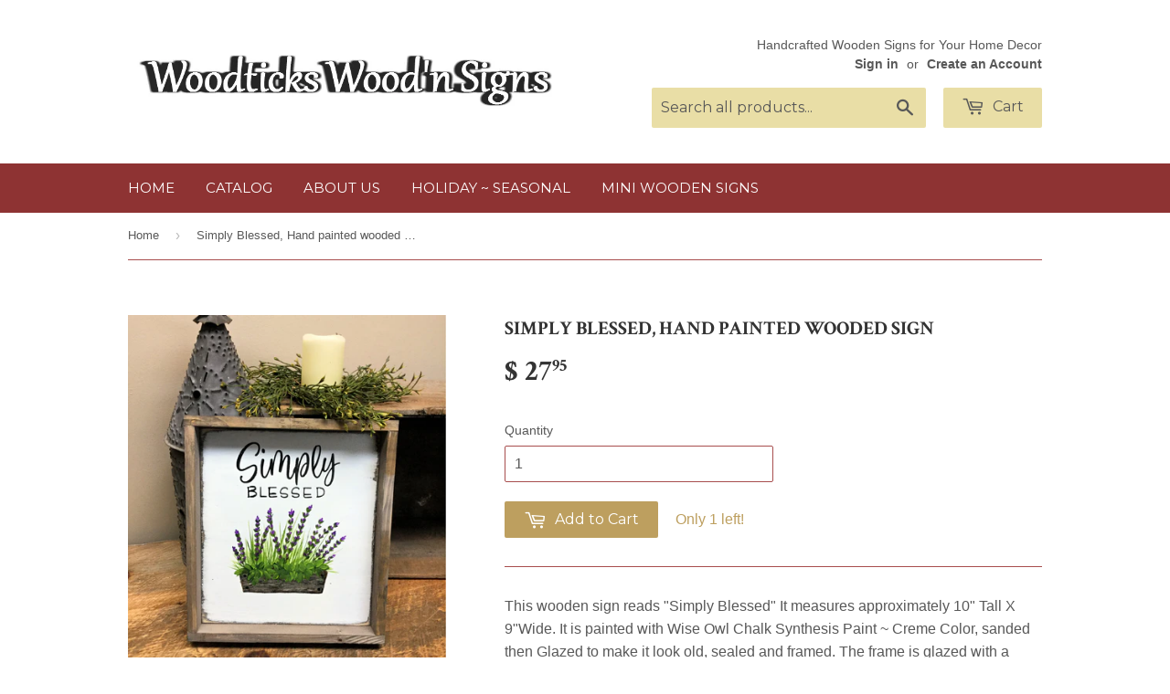

--- FILE ---
content_type: text/html; charset=utf-8
request_url: https://www.woodticksnh.com/products/simply-blessed-hand-painted-wooded-sign
body_size: 16571
content:
<!doctype html>
<!--[if lt IE 7]><html class="no-js lt-ie9 lt-ie8 lt-ie7" lang="en"> <![endif]-->
<!--[if IE 7]><html class="no-js lt-ie9 lt-ie8" lang="en"> <![endif]-->
<!--[if IE 8]><html class="no-js lt-ie9" lang="en"> <![endif]-->
<!--[if IE 9 ]><html class="ie9 no-js"> <![endif]-->
<!--[if (gt IE 9)|!(IE)]><!--> <html class="no-touch no-js"> <!--<![endif]-->
<head>
<meta name="google-site-verification" content="DUpcN2dsgPO-zz5DXHSM-yjaaciymQfFkPVtFiuw6TM" />
<script>
  (function(i,s,o,g,r,a,m){i['GoogleAnalyticsObject']=r;i[r]=i[r]||function(){
  (i[r].q=i[r].q||[]).push(arguments)},i[r].l=1*new Date();a=s.createElement(o),
  m=s.getElementsByTagName(o)[0];a.async=1;a.src=g;m.parentNode.insertBefore(a,m)
  })(window,document,'script','https://www.google-analytics.com/analytics.js','ga');

  ga('create', 'UA-73822023-1', 'auto');
  ga('send', 'pageview');

</script>
  <!-- Basic page needs ================================================== -->
  <meta charset="utf-8">
  <meta http-equiv="X-UA-Compatible" content="IE=edge,chrome=1">

  

  <!-- Title and description ================================================== -->
  <title>
  Simply Blessed, Hand painted wooded sign &ndash; Woodticks Wood&#39;n Signs
  </title>

  
  <meta name="description" content="This wooden sign reads &quot;Simply Blessed&quot; It measures approximately 10&quot; Tall X 9&quot;Wide. It is painted with Wise Owl Chalk Synthesis Paint ~ Creme Color, sanded then Glazed to make it look old, sealed and framed. The frame is glazed with a black walnut color for that great aged look. Comes with a router keyhole spot in the">
  

  <!-- Product meta ================================================== -->
  
  <meta property="og:type" content="product">
  <meta property="og:title" content="Simply Blessed, Hand painted wooded sign">
  <meta property="og:url" content="https://www.woodticksnh.com/products/simply-blessed-hand-painted-wooded-sign">
  
  <meta property="og:image" content="http://www.woodticksnh.com/cdn/shop/products/simply_blessed_framed_2_grande.jpg?v=1554156364">
  <meta property="og:image:secure_url" content="https://www.woodticksnh.com/cdn/shop/products/simply_blessed_framed_2_grande.jpg?v=1554156364">
  
  <meta property="og:image" content="http://www.woodticksnh.com/cdn/shop/products/simply_blessed_framed_3_grande.jpg?v=1554156370">
  <meta property="og:image:secure_url" content="https://www.woodticksnh.com/cdn/shop/products/simply_blessed_framed_3_grande.jpg?v=1554156370">
  
  <meta property="og:image" content="http://www.woodticksnh.com/cdn/shop/products/simply_blessed_framed_grande.jpg?v=1554156380">
  <meta property="og:image:secure_url" content="https://www.woodticksnh.com/cdn/shop/products/simply_blessed_framed_grande.jpg?v=1554156380">
  
  <meta property="og:price:amount" content="27.95">
  <meta property="og:price:currency" content="USD">


  <meta property="og:description" content="This wooden sign reads &quot;Simply Blessed&quot; It measures approximately 10&quot; Tall X 9&quot;Wide. It is painted with Wise Owl Chalk Synthesis Paint ~ Creme Color, sanded then Glazed to make it look old, sealed and framed. The frame is glazed with a black walnut color for that great aged look. Comes with a router keyhole spot in the">

  <meta property="og:site_name" content="Woodticks Wood&#39;n Signs">

  


<meta name="twitter:card" content="summary">

  <meta name="twitter:site" content="@WoodticksSigns">



  <meta name="twitter:card" content="product">
  <meta name="twitter:title" content="Simply Blessed, Hand painted wooded sign">
  <meta name="twitter:description" content="This wooden sign reads &quot;Simply Blessed&quot; It measures approximately 10&quot; Tall X 9&quot;Wide. It is painted with Wise Owl Chalk Synthesis Paint ~ Creme Color, sanded then Glazed to make it look old, sealed and framed. The frame is glazed with a black walnut color for that great aged look. Comes with a router keyhole spot in the back for hanging on a nail or screw. 
Every painted wood sign is hand made and may have imperfections i.e. knots, wood splintering, and/or paint/stain variations. There will be no two painted wood signs that are alike and may differ slightly from the image pictured. We hope you enjoy and thanks for looking :)Framed signs usually ship within 3-5 days depending on availability. ★ ★ ★ ★ ★ ★ ★ ★ ★">
  <meta name="twitter:image" content="https://www.woodticksnh.com/cdn/shop/products/simply_blessed_framed_2_medium.jpg?v=1554156364">
  <meta name="twitter:image:width" content="240">
  <meta name="twitter:image:height" content="240">



  <!-- Helpers ================================================== -->
  <link rel="canonical" href="https://www.woodticksnh.com/products/simply-blessed-hand-painted-wooded-sign">
  <meta name="viewport" content="width=device-width,initial-scale=1">

  

  <!-- CSS ================================================== -->
  <link href="//www.woodticksnh.com/cdn/shop/t/4/assets/timber.scss.css?v=147533700486993497191674755374" rel="stylesheet" type="text/css" media="all" />
  

  
    
    
    <link href="//fonts.googleapis.com/css?family=Crimson+Text:700" rel="stylesheet" type="text/css" media="all" />
  


  
    
    
    <link href="//fonts.googleapis.com/css?family=Montserrat:400" rel="stylesheet" type="text/css" media="all" />
  



  <!-- Header hook for plugins ================================================== -->
  <script>window.performance && window.performance.mark && window.performance.mark('shopify.content_for_header.start');</script><meta name="google-site-verification" content="K8KYfM62ki0uTA_fOHDV4IDeJYzoegnyekCw9HdC97o">
<meta name="facebook-domain-verification" content="oai183v8ju5h3vc52k9bgy3b9mjyqz">
<meta id="shopify-digital-wallet" name="shopify-digital-wallet" content="/11437320/digital_wallets/dialog">
<meta name="shopify-checkout-api-token" content="e5c704981c4fde119825ae549e4db40b">
<meta id="in-context-paypal-metadata" data-shop-id="11437320" data-venmo-supported="false" data-environment="production" data-locale="en_US" data-paypal-v4="true" data-currency="USD">
<link rel="alternate" type="application/json+oembed" href="https://www.woodticksnh.com/products/simply-blessed-hand-painted-wooded-sign.oembed">
<script async="async" src="/checkouts/internal/preloads.js?locale=en-US"></script>
<link rel="preconnect" href="https://shop.app" crossorigin="anonymous">
<script async="async" src="https://shop.app/checkouts/internal/preloads.js?locale=en-US&shop_id=11437320" crossorigin="anonymous"></script>
<script id="apple-pay-shop-capabilities" type="application/json">{"shopId":11437320,"countryCode":"US","currencyCode":"USD","merchantCapabilities":["supports3DS"],"merchantId":"gid:\/\/shopify\/Shop\/11437320","merchantName":"Woodticks Wood'n Signs","requiredBillingContactFields":["postalAddress","email"],"requiredShippingContactFields":["postalAddress","email"],"shippingType":"shipping","supportedNetworks":["visa","masterCard","amex","discover","elo","jcb"],"total":{"type":"pending","label":"Woodticks Wood'n Signs","amount":"1.00"},"shopifyPaymentsEnabled":true,"supportsSubscriptions":true}</script>
<script id="shopify-features" type="application/json">{"accessToken":"e5c704981c4fde119825ae549e4db40b","betas":["rich-media-storefront-analytics"],"domain":"www.woodticksnh.com","predictiveSearch":true,"shopId":11437320,"locale":"en"}</script>
<script>var Shopify = Shopify || {};
Shopify.shop = "woodticks-woodn-signs.myshopify.com";
Shopify.locale = "en";
Shopify.currency = {"active":"USD","rate":"1.0"};
Shopify.country = "US";
Shopify.theme = {"name":"Supply","id":83639361,"schema_name":null,"schema_version":null,"theme_store_id":679,"role":"main"};
Shopify.theme.handle = "null";
Shopify.theme.style = {"id":null,"handle":null};
Shopify.cdnHost = "www.woodticksnh.com/cdn";
Shopify.routes = Shopify.routes || {};
Shopify.routes.root = "/";</script>
<script type="module">!function(o){(o.Shopify=o.Shopify||{}).modules=!0}(window);</script>
<script>!function(o){function n(){var o=[];function n(){o.push(Array.prototype.slice.apply(arguments))}return n.q=o,n}var t=o.Shopify=o.Shopify||{};t.loadFeatures=n(),t.autoloadFeatures=n()}(window);</script>
<script>
  window.ShopifyPay = window.ShopifyPay || {};
  window.ShopifyPay.apiHost = "shop.app\/pay";
  window.ShopifyPay.redirectState = null;
</script>
<script id="shop-js-analytics" type="application/json">{"pageType":"product"}</script>
<script defer="defer" async type="module" src="//www.woodticksnh.com/cdn/shopifycloud/shop-js/modules/v2/client.init-shop-cart-sync_C5BV16lS.en.esm.js"></script>
<script defer="defer" async type="module" src="//www.woodticksnh.com/cdn/shopifycloud/shop-js/modules/v2/chunk.common_CygWptCX.esm.js"></script>
<script type="module">
  await import("//www.woodticksnh.com/cdn/shopifycloud/shop-js/modules/v2/client.init-shop-cart-sync_C5BV16lS.en.esm.js");
await import("//www.woodticksnh.com/cdn/shopifycloud/shop-js/modules/v2/chunk.common_CygWptCX.esm.js");

  window.Shopify.SignInWithShop?.initShopCartSync?.({"fedCMEnabled":true,"windoidEnabled":true});

</script>
<script>
  window.Shopify = window.Shopify || {};
  if (!window.Shopify.featureAssets) window.Shopify.featureAssets = {};
  window.Shopify.featureAssets['shop-js'] = {"shop-cart-sync":["modules/v2/client.shop-cart-sync_ZFArdW7E.en.esm.js","modules/v2/chunk.common_CygWptCX.esm.js"],"init-fed-cm":["modules/v2/client.init-fed-cm_CmiC4vf6.en.esm.js","modules/v2/chunk.common_CygWptCX.esm.js"],"shop-button":["modules/v2/client.shop-button_tlx5R9nI.en.esm.js","modules/v2/chunk.common_CygWptCX.esm.js"],"shop-cash-offers":["modules/v2/client.shop-cash-offers_DOA2yAJr.en.esm.js","modules/v2/chunk.common_CygWptCX.esm.js","modules/v2/chunk.modal_D71HUcav.esm.js"],"init-windoid":["modules/v2/client.init-windoid_sURxWdc1.en.esm.js","modules/v2/chunk.common_CygWptCX.esm.js"],"shop-toast-manager":["modules/v2/client.shop-toast-manager_ClPi3nE9.en.esm.js","modules/v2/chunk.common_CygWptCX.esm.js"],"init-shop-email-lookup-coordinator":["modules/v2/client.init-shop-email-lookup-coordinator_B8hsDcYM.en.esm.js","modules/v2/chunk.common_CygWptCX.esm.js"],"init-shop-cart-sync":["modules/v2/client.init-shop-cart-sync_C5BV16lS.en.esm.js","modules/v2/chunk.common_CygWptCX.esm.js"],"avatar":["modules/v2/client.avatar_BTnouDA3.en.esm.js"],"pay-button":["modules/v2/client.pay-button_FdsNuTd3.en.esm.js","modules/v2/chunk.common_CygWptCX.esm.js"],"init-customer-accounts":["modules/v2/client.init-customer-accounts_DxDtT_ad.en.esm.js","modules/v2/client.shop-login-button_C5VAVYt1.en.esm.js","modules/v2/chunk.common_CygWptCX.esm.js","modules/v2/chunk.modal_D71HUcav.esm.js"],"init-shop-for-new-customer-accounts":["modules/v2/client.init-shop-for-new-customer-accounts_ChsxoAhi.en.esm.js","modules/v2/client.shop-login-button_C5VAVYt1.en.esm.js","modules/v2/chunk.common_CygWptCX.esm.js","modules/v2/chunk.modal_D71HUcav.esm.js"],"shop-login-button":["modules/v2/client.shop-login-button_C5VAVYt1.en.esm.js","modules/v2/chunk.common_CygWptCX.esm.js","modules/v2/chunk.modal_D71HUcav.esm.js"],"init-customer-accounts-sign-up":["modules/v2/client.init-customer-accounts-sign-up_CPSyQ0Tj.en.esm.js","modules/v2/client.shop-login-button_C5VAVYt1.en.esm.js","modules/v2/chunk.common_CygWptCX.esm.js","modules/v2/chunk.modal_D71HUcav.esm.js"],"shop-follow-button":["modules/v2/client.shop-follow-button_Cva4Ekp9.en.esm.js","modules/v2/chunk.common_CygWptCX.esm.js","modules/v2/chunk.modal_D71HUcav.esm.js"],"checkout-modal":["modules/v2/client.checkout-modal_BPM8l0SH.en.esm.js","modules/v2/chunk.common_CygWptCX.esm.js","modules/v2/chunk.modal_D71HUcav.esm.js"],"lead-capture":["modules/v2/client.lead-capture_Bi8yE_yS.en.esm.js","modules/v2/chunk.common_CygWptCX.esm.js","modules/v2/chunk.modal_D71HUcav.esm.js"],"shop-login":["modules/v2/client.shop-login_D6lNrXab.en.esm.js","modules/v2/chunk.common_CygWptCX.esm.js","modules/v2/chunk.modal_D71HUcav.esm.js"],"payment-terms":["modules/v2/client.payment-terms_CZxnsJam.en.esm.js","modules/v2/chunk.common_CygWptCX.esm.js","modules/v2/chunk.modal_D71HUcav.esm.js"]};
</script>
<script>(function() {
  var isLoaded = false;
  function asyncLoad() {
    if (isLoaded) return;
    isLoaded = true;
    var urls = ["\/\/shopify.privy.com\/widget.js?shop=woodticks-woodn-signs.myshopify.com","https:\/\/chimpstatic.com\/mcjs-connected\/js\/users\/e3b5f32807d7121e4c7cc1855\/090ecb9b55cdbaf026b9a39ad.js?shop=woodticks-woodn-signs.myshopify.com"];
    for (var i = 0; i < urls.length; i++) {
      var s = document.createElement('script');
      s.type = 'text/javascript';
      s.async = true;
      s.src = urls[i];
      var x = document.getElementsByTagName('script')[0];
      x.parentNode.insertBefore(s, x);
    }
  };
  if(window.attachEvent) {
    window.attachEvent('onload', asyncLoad);
  } else {
    window.addEventListener('load', asyncLoad, false);
  }
})();</script>
<script id="__st">var __st={"a":11437320,"offset":-18000,"reqid":"84f23b80-8059-4f38-9b56-8a7140d84993-1768806546","pageurl":"www.woodticksnh.com\/products\/simply-blessed-hand-painted-wooded-sign","u":"58a260a9d733","p":"product","rtyp":"product","rid":2030432878680};</script>
<script>window.ShopifyPaypalV4VisibilityTracking = true;</script>
<script id="captcha-bootstrap">!function(){'use strict';const t='contact',e='account',n='new_comment',o=[[t,t],['blogs',n],['comments',n],[t,'customer']],c=[[e,'customer_login'],[e,'guest_login'],[e,'recover_customer_password'],[e,'create_customer']],r=t=>t.map((([t,e])=>`form[action*='/${t}']:not([data-nocaptcha='true']) input[name='form_type'][value='${e}']`)).join(','),a=t=>()=>t?[...document.querySelectorAll(t)].map((t=>t.form)):[];function s(){const t=[...o],e=r(t);return a(e)}const i='password',u='form_key',d=['recaptcha-v3-token','g-recaptcha-response','h-captcha-response',i],f=()=>{try{return window.sessionStorage}catch{return}},m='__shopify_v',_=t=>t.elements[u];function p(t,e,n=!1){try{const o=window.sessionStorage,c=JSON.parse(o.getItem(e)),{data:r}=function(t){const{data:e,action:n}=t;return t[m]||n?{data:e,action:n}:{data:t,action:n}}(c);for(const[e,n]of Object.entries(r))t.elements[e]&&(t.elements[e].value=n);n&&o.removeItem(e)}catch(o){console.error('form repopulation failed',{error:o})}}const l='form_type',E='cptcha';function T(t){t.dataset[E]=!0}const w=window,h=w.document,L='Shopify',v='ce_forms',y='captcha';let A=!1;((t,e)=>{const n=(g='f06e6c50-85a8-45c8-87d0-21a2b65856fe',I='https://cdn.shopify.com/shopifycloud/storefront-forms-hcaptcha/ce_storefront_forms_captcha_hcaptcha.v1.5.2.iife.js',D={infoText:'Protected by hCaptcha',privacyText:'Privacy',termsText:'Terms'},(t,e,n)=>{const o=w[L][v],c=o.bindForm;if(c)return c(t,g,e,D).then(n);var r;o.q.push([[t,g,e,D],n]),r=I,A||(h.body.append(Object.assign(h.createElement('script'),{id:'captcha-provider',async:!0,src:r})),A=!0)});var g,I,D;w[L]=w[L]||{},w[L][v]=w[L][v]||{},w[L][v].q=[],w[L][y]=w[L][y]||{},w[L][y].protect=function(t,e){n(t,void 0,e),T(t)},Object.freeze(w[L][y]),function(t,e,n,w,h,L){const[v,y,A,g]=function(t,e,n){const i=e?o:[],u=t?c:[],d=[...i,...u],f=r(d),m=r(i),_=r(d.filter((([t,e])=>n.includes(e))));return[a(f),a(m),a(_),s()]}(w,h,L),I=t=>{const e=t.target;return e instanceof HTMLFormElement?e:e&&e.form},D=t=>v().includes(t);t.addEventListener('submit',(t=>{const e=I(t);if(!e)return;const n=D(e)&&!e.dataset.hcaptchaBound&&!e.dataset.recaptchaBound,o=_(e),c=g().includes(e)&&(!o||!o.value);(n||c)&&t.preventDefault(),c&&!n&&(function(t){try{if(!f())return;!function(t){const e=f();if(!e)return;const n=_(t);if(!n)return;const o=n.value;o&&e.removeItem(o)}(t);const e=Array.from(Array(32),(()=>Math.random().toString(36)[2])).join('');!function(t,e){_(t)||t.append(Object.assign(document.createElement('input'),{type:'hidden',name:u})),t.elements[u].value=e}(t,e),function(t,e){const n=f();if(!n)return;const o=[...t.querySelectorAll(`input[type='${i}']`)].map((({name:t})=>t)),c=[...d,...o],r={};for(const[a,s]of new FormData(t).entries())c.includes(a)||(r[a]=s);n.setItem(e,JSON.stringify({[m]:1,action:t.action,data:r}))}(t,e)}catch(e){console.error('failed to persist form',e)}}(e),e.submit())}));const S=(t,e)=>{t&&!t.dataset[E]&&(n(t,e.some((e=>e===t))),T(t))};for(const o of['focusin','change'])t.addEventListener(o,(t=>{const e=I(t);D(e)&&S(e,y())}));const B=e.get('form_key'),M=e.get(l),P=B&&M;t.addEventListener('DOMContentLoaded',(()=>{const t=y();if(P)for(const e of t)e.elements[l].value===M&&p(e,B);[...new Set([...A(),...v().filter((t=>'true'===t.dataset.shopifyCaptcha))])].forEach((e=>S(e,t)))}))}(h,new URLSearchParams(w.location.search),n,t,e,['guest_login'])})(!0,!0)}();</script>
<script integrity="sha256-4kQ18oKyAcykRKYeNunJcIwy7WH5gtpwJnB7kiuLZ1E=" data-source-attribution="shopify.loadfeatures" defer="defer" src="//www.woodticksnh.com/cdn/shopifycloud/storefront/assets/storefront/load_feature-a0a9edcb.js" crossorigin="anonymous"></script>
<script crossorigin="anonymous" defer="defer" src="//www.woodticksnh.com/cdn/shopifycloud/storefront/assets/shopify_pay/storefront-65b4c6d7.js?v=20250812"></script>
<script data-source-attribution="shopify.dynamic_checkout.dynamic.init">var Shopify=Shopify||{};Shopify.PaymentButton=Shopify.PaymentButton||{isStorefrontPortableWallets:!0,init:function(){window.Shopify.PaymentButton.init=function(){};var t=document.createElement("script");t.src="https://www.woodticksnh.com/cdn/shopifycloud/portable-wallets/latest/portable-wallets.en.js",t.type="module",document.head.appendChild(t)}};
</script>
<script data-source-attribution="shopify.dynamic_checkout.buyer_consent">
  function portableWalletsHideBuyerConsent(e){var t=document.getElementById("shopify-buyer-consent"),n=document.getElementById("shopify-subscription-policy-button");t&&n&&(t.classList.add("hidden"),t.setAttribute("aria-hidden","true"),n.removeEventListener("click",e))}function portableWalletsShowBuyerConsent(e){var t=document.getElementById("shopify-buyer-consent"),n=document.getElementById("shopify-subscription-policy-button");t&&n&&(t.classList.remove("hidden"),t.removeAttribute("aria-hidden"),n.addEventListener("click",e))}window.Shopify?.PaymentButton&&(window.Shopify.PaymentButton.hideBuyerConsent=portableWalletsHideBuyerConsent,window.Shopify.PaymentButton.showBuyerConsent=portableWalletsShowBuyerConsent);
</script>
<script data-source-attribution="shopify.dynamic_checkout.cart.bootstrap">document.addEventListener("DOMContentLoaded",(function(){function t(){return document.querySelector("shopify-accelerated-checkout-cart, shopify-accelerated-checkout")}if(t())Shopify.PaymentButton.init();else{new MutationObserver((function(e,n){t()&&(Shopify.PaymentButton.init(),n.disconnect())})).observe(document.body,{childList:!0,subtree:!0})}}));
</script>
<link id="shopify-accelerated-checkout-styles" rel="stylesheet" media="screen" href="https://www.woodticksnh.com/cdn/shopifycloud/portable-wallets/latest/accelerated-checkout-backwards-compat.css" crossorigin="anonymous">
<style id="shopify-accelerated-checkout-cart">
        #shopify-buyer-consent {
  margin-top: 1em;
  display: inline-block;
  width: 100%;
}

#shopify-buyer-consent.hidden {
  display: none;
}

#shopify-subscription-policy-button {
  background: none;
  border: none;
  padding: 0;
  text-decoration: underline;
  font-size: inherit;
  cursor: pointer;
}

#shopify-subscription-policy-button::before {
  box-shadow: none;
}

      </style>

<script>window.performance && window.performance.mark && window.performance.mark('shopify.content_for_header.end');</script>

  

<!--[if lt IE 9]>
<script src="//cdnjs.cloudflare.com/ajax/libs/html5shiv/3.7.2/html5shiv.min.js" type="text/javascript"></script>
<script src="//www.woodticksnh.com/cdn/shop/t/4/assets/respond.min.js?v=52248677837542619231453991612" type="text/javascript"></script>
<link href="//www.woodticksnh.com/cdn/shop/t/4/assets/respond-proxy.html" id="respond-proxy" rel="respond-proxy" />
<link href="//www.woodticksnh.com/search?q=f935942fedd2407a91c1781b7d4e4736" id="respond-redirect" rel="respond-redirect" />
<script src="//www.woodticksnh.com/search?q=f935942fedd2407a91c1781b7d4e4736" type="text/javascript"></script>
<![endif]-->
<!--[if (lte IE 9) ]><script src="//www.woodticksnh.com/cdn/shop/t/4/assets/match-media.min.js?v=159635276924582161481453991612" type="text/javascript"></script><![endif]-->


  
  

  <script src="//ajax.googleapis.com/ajax/libs/jquery/1.11.0/jquery.min.js" type="text/javascript"></script>
  <script src="//www.woodticksnh.com/cdn/shop/t/4/assets/modernizr.min.js?v=26620055551102246001453991612" type="text/javascript"></script>
<meta name="google-site-verification" content="LTqjybcXd7gJMpNRFxC90QraEQDSPR1r8pYxZpiytmE" />
<link href="https://monorail-edge.shopifysvc.com" rel="dns-prefetch">
<script>(function(){if ("sendBeacon" in navigator && "performance" in window) {try {var session_token_from_headers = performance.getEntriesByType('navigation')[0].serverTiming.find(x => x.name == '_s').description;} catch {var session_token_from_headers = undefined;}var session_cookie_matches = document.cookie.match(/_shopify_s=([^;]*)/);var session_token_from_cookie = session_cookie_matches && session_cookie_matches.length === 2 ? session_cookie_matches[1] : "";var session_token = session_token_from_headers || session_token_from_cookie || "";function handle_abandonment_event(e) {var entries = performance.getEntries().filter(function(entry) {return /monorail-edge.shopifysvc.com/.test(entry.name);});if (!window.abandonment_tracked && entries.length === 0) {window.abandonment_tracked = true;var currentMs = Date.now();var navigation_start = performance.timing.navigationStart;var payload = {shop_id: 11437320,url: window.location.href,navigation_start,duration: currentMs - navigation_start,session_token,page_type: "product"};window.navigator.sendBeacon("https://monorail-edge.shopifysvc.com/v1/produce", JSON.stringify({schema_id: "online_store_buyer_site_abandonment/1.1",payload: payload,metadata: {event_created_at_ms: currentMs,event_sent_at_ms: currentMs}}));}}window.addEventListener('pagehide', handle_abandonment_event);}}());</script>
<script id="web-pixels-manager-setup">(function e(e,d,r,n,o){if(void 0===o&&(o={}),!Boolean(null===(a=null===(i=window.Shopify)||void 0===i?void 0:i.analytics)||void 0===a?void 0:a.replayQueue)){var i,a;window.Shopify=window.Shopify||{};var t=window.Shopify;t.analytics=t.analytics||{};var s=t.analytics;s.replayQueue=[],s.publish=function(e,d,r){return s.replayQueue.push([e,d,r]),!0};try{self.performance.mark("wpm:start")}catch(e){}var l=function(){var e={modern:/Edge?\/(1{2}[4-9]|1[2-9]\d|[2-9]\d{2}|\d{4,})\.\d+(\.\d+|)|Firefox\/(1{2}[4-9]|1[2-9]\d|[2-9]\d{2}|\d{4,})\.\d+(\.\d+|)|Chrom(ium|e)\/(9{2}|\d{3,})\.\d+(\.\d+|)|(Maci|X1{2}).+ Version\/(15\.\d+|(1[6-9]|[2-9]\d|\d{3,})\.\d+)([,.]\d+|)( \(\w+\)|)( Mobile\/\w+|) Safari\/|Chrome.+OPR\/(9{2}|\d{3,})\.\d+\.\d+|(CPU[ +]OS|iPhone[ +]OS|CPU[ +]iPhone|CPU IPhone OS|CPU iPad OS)[ +]+(15[._]\d+|(1[6-9]|[2-9]\d|\d{3,})[._]\d+)([._]\d+|)|Android:?[ /-](13[3-9]|1[4-9]\d|[2-9]\d{2}|\d{4,})(\.\d+|)(\.\d+|)|Android.+Firefox\/(13[5-9]|1[4-9]\d|[2-9]\d{2}|\d{4,})\.\d+(\.\d+|)|Android.+Chrom(ium|e)\/(13[3-9]|1[4-9]\d|[2-9]\d{2}|\d{4,})\.\d+(\.\d+|)|SamsungBrowser\/([2-9]\d|\d{3,})\.\d+/,legacy:/Edge?\/(1[6-9]|[2-9]\d|\d{3,})\.\d+(\.\d+|)|Firefox\/(5[4-9]|[6-9]\d|\d{3,})\.\d+(\.\d+|)|Chrom(ium|e)\/(5[1-9]|[6-9]\d|\d{3,})\.\d+(\.\d+|)([\d.]+$|.*Safari\/(?![\d.]+ Edge\/[\d.]+$))|(Maci|X1{2}).+ Version\/(10\.\d+|(1[1-9]|[2-9]\d|\d{3,})\.\d+)([,.]\d+|)( \(\w+\)|)( Mobile\/\w+|) Safari\/|Chrome.+OPR\/(3[89]|[4-9]\d|\d{3,})\.\d+\.\d+|(CPU[ +]OS|iPhone[ +]OS|CPU[ +]iPhone|CPU IPhone OS|CPU iPad OS)[ +]+(10[._]\d+|(1[1-9]|[2-9]\d|\d{3,})[._]\d+)([._]\d+|)|Android:?[ /-](13[3-9]|1[4-9]\d|[2-9]\d{2}|\d{4,})(\.\d+|)(\.\d+|)|Mobile Safari.+OPR\/([89]\d|\d{3,})\.\d+\.\d+|Android.+Firefox\/(13[5-9]|1[4-9]\d|[2-9]\d{2}|\d{4,})\.\d+(\.\d+|)|Android.+Chrom(ium|e)\/(13[3-9]|1[4-9]\d|[2-9]\d{2}|\d{4,})\.\d+(\.\d+|)|Android.+(UC? ?Browser|UCWEB|U3)[ /]?(15\.([5-9]|\d{2,})|(1[6-9]|[2-9]\d|\d{3,})\.\d+)\.\d+|SamsungBrowser\/(5\.\d+|([6-9]|\d{2,})\.\d+)|Android.+MQ{2}Browser\/(14(\.(9|\d{2,})|)|(1[5-9]|[2-9]\d|\d{3,})(\.\d+|))(\.\d+|)|K[Aa][Ii]OS\/(3\.\d+|([4-9]|\d{2,})\.\d+)(\.\d+|)/},d=e.modern,r=e.legacy,n=navigator.userAgent;return n.match(d)?"modern":n.match(r)?"legacy":"unknown"}(),u="modern"===l?"modern":"legacy",c=(null!=n?n:{modern:"",legacy:""})[u],f=function(e){return[e.baseUrl,"/wpm","/b",e.hashVersion,"modern"===e.buildTarget?"m":"l",".js"].join("")}({baseUrl:d,hashVersion:r,buildTarget:u}),m=function(e){var d=e.version,r=e.bundleTarget,n=e.surface,o=e.pageUrl,i=e.monorailEndpoint;return{emit:function(e){var a=e.status,t=e.errorMsg,s=(new Date).getTime(),l=JSON.stringify({metadata:{event_sent_at_ms:s},events:[{schema_id:"web_pixels_manager_load/3.1",payload:{version:d,bundle_target:r,page_url:o,status:a,surface:n,error_msg:t},metadata:{event_created_at_ms:s}}]});if(!i)return console&&console.warn&&console.warn("[Web Pixels Manager] No Monorail endpoint provided, skipping logging."),!1;try{return self.navigator.sendBeacon.bind(self.navigator)(i,l)}catch(e){}var u=new XMLHttpRequest;try{return u.open("POST",i,!0),u.setRequestHeader("Content-Type","text/plain"),u.send(l),!0}catch(e){return console&&console.warn&&console.warn("[Web Pixels Manager] Got an unhandled error while logging to Monorail."),!1}}}}({version:r,bundleTarget:l,surface:e.surface,pageUrl:self.location.href,monorailEndpoint:e.monorailEndpoint});try{o.browserTarget=l,function(e){var d=e.src,r=e.async,n=void 0===r||r,o=e.onload,i=e.onerror,a=e.sri,t=e.scriptDataAttributes,s=void 0===t?{}:t,l=document.createElement("script"),u=document.querySelector("head"),c=document.querySelector("body");if(l.async=n,l.src=d,a&&(l.integrity=a,l.crossOrigin="anonymous"),s)for(var f in s)if(Object.prototype.hasOwnProperty.call(s,f))try{l.dataset[f]=s[f]}catch(e){}if(o&&l.addEventListener("load",o),i&&l.addEventListener("error",i),u)u.appendChild(l);else{if(!c)throw new Error("Did not find a head or body element to append the script");c.appendChild(l)}}({src:f,async:!0,onload:function(){if(!function(){var e,d;return Boolean(null===(d=null===(e=window.Shopify)||void 0===e?void 0:e.analytics)||void 0===d?void 0:d.initialized)}()){var d=window.webPixelsManager.init(e)||void 0;if(d){var r=window.Shopify.analytics;r.replayQueue.forEach((function(e){var r=e[0],n=e[1],o=e[2];d.publishCustomEvent(r,n,o)})),r.replayQueue=[],r.publish=d.publishCustomEvent,r.visitor=d.visitor,r.initialized=!0}}},onerror:function(){return m.emit({status:"failed",errorMsg:"".concat(f," has failed to load")})},sri:function(e){var d=/^sha384-[A-Za-z0-9+/=]+$/;return"string"==typeof e&&d.test(e)}(c)?c:"",scriptDataAttributes:o}),m.emit({status:"loading"})}catch(e){m.emit({status:"failed",errorMsg:(null==e?void 0:e.message)||"Unknown error"})}}})({shopId: 11437320,storefrontBaseUrl: "https://www.woodticksnh.com",extensionsBaseUrl: "https://extensions.shopifycdn.com/cdn/shopifycloud/web-pixels-manager",monorailEndpoint: "https://monorail-edge.shopifysvc.com/unstable/produce_batch",surface: "storefront-renderer",enabledBetaFlags: ["2dca8a86"],webPixelsConfigList: [{"id":"776503584","configuration":"{\"config\":\"{\\\"pixel_id\\\":\\\"AW-758193193\\\",\\\"target_country\\\":\\\"US\\\",\\\"gtag_events\\\":[{\\\"type\\\":\\\"search\\\",\\\"action_label\\\":\\\"AW-758193193\\\/_8LCCLvHzpYBEKm4xOkC\\\"},{\\\"type\\\":\\\"begin_checkout\\\",\\\"action_label\\\":\\\"AW-758193193\\\/jvqyCLjHzpYBEKm4xOkC\\\"},{\\\"type\\\":\\\"view_item\\\",\\\"action_label\\\":[\\\"AW-758193193\\\/EcHhCLLHzpYBEKm4xOkC\\\",\\\"MC-HJREDDG1T2\\\"]},{\\\"type\\\":\\\"purchase\\\",\\\"action_label\\\":[\\\"AW-758193193\\\/__I7CK_HzpYBEKm4xOkC\\\",\\\"MC-HJREDDG1T2\\\"]},{\\\"type\\\":\\\"page_view\\\",\\\"action_label\\\":[\\\"AW-758193193\\\/Shq1CKzHzpYBEKm4xOkC\\\",\\\"MC-HJREDDG1T2\\\"]},{\\\"type\\\":\\\"add_payment_info\\\",\\\"action_label\\\":\\\"AW-758193193\\\/Oc-9CL7HzpYBEKm4xOkC\\\"},{\\\"type\\\":\\\"add_to_cart\\\",\\\"action_label\\\":\\\"AW-758193193\\\/8UdHCLXHzpYBEKm4xOkC\\\"}],\\\"enable_monitoring_mode\\\":false}\"}","eventPayloadVersion":"v1","runtimeContext":"OPEN","scriptVersion":"b2a88bafab3e21179ed38636efcd8a93","type":"APP","apiClientId":1780363,"privacyPurposes":[],"dataSharingAdjustments":{"protectedCustomerApprovalScopes":["read_customer_address","read_customer_email","read_customer_name","read_customer_personal_data","read_customer_phone"]}},{"id":"326271264","configuration":"{\"pixel_id\":\"475247275965511\",\"pixel_type\":\"facebook_pixel\",\"metaapp_system_user_token\":\"-\"}","eventPayloadVersion":"v1","runtimeContext":"OPEN","scriptVersion":"ca16bc87fe92b6042fbaa3acc2fbdaa6","type":"APP","apiClientId":2329312,"privacyPurposes":["ANALYTICS","MARKETING","SALE_OF_DATA"],"dataSharingAdjustments":{"protectedCustomerApprovalScopes":["read_customer_address","read_customer_email","read_customer_name","read_customer_personal_data","read_customer_phone"]}},{"id":"161579296","configuration":"{\"tagID\":\"2613068329375\"}","eventPayloadVersion":"v1","runtimeContext":"STRICT","scriptVersion":"18031546ee651571ed29edbe71a3550b","type":"APP","apiClientId":3009811,"privacyPurposes":["ANALYTICS","MARKETING","SALE_OF_DATA"],"dataSharingAdjustments":{"protectedCustomerApprovalScopes":["read_customer_address","read_customer_email","read_customer_name","read_customer_personal_data","read_customer_phone"]}},{"id":"150765856","eventPayloadVersion":"v1","runtimeContext":"LAX","scriptVersion":"1","type":"CUSTOM","privacyPurposes":["ANALYTICS"],"name":"Google Analytics tag (migrated)"},{"id":"shopify-app-pixel","configuration":"{}","eventPayloadVersion":"v1","runtimeContext":"STRICT","scriptVersion":"0450","apiClientId":"shopify-pixel","type":"APP","privacyPurposes":["ANALYTICS","MARKETING"]},{"id":"shopify-custom-pixel","eventPayloadVersion":"v1","runtimeContext":"LAX","scriptVersion":"0450","apiClientId":"shopify-pixel","type":"CUSTOM","privacyPurposes":["ANALYTICS","MARKETING"]}],isMerchantRequest: false,initData: {"shop":{"name":"Woodticks Wood'n Signs","paymentSettings":{"currencyCode":"USD"},"myshopifyDomain":"woodticks-woodn-signs.myshopify.com","countryCode":"US","storefrontUrl":"https:\/\/www.woodticksnh.com"},"customer":null,"cart":null,"checkout":null,"productVariants":[{"price":{"amount":27.95,"currencyCode":"USD"},"product":{"title":"Simply Blessed, Hand painted wooded sign","vendor":"Woodticks Wood'n Signs","id":"2030432878680","untranslatedTitle":"Simply Blessed, Hand painted wooded sign","url":"\/products\/simply-blessed-hand-painted-wooded-sign","type":"Wooden Signs"},"id":"20153425854552","image":{"src":"\/\/www.woodticksnh.com\/cdn\/shop\/products\/simply_blessed_framed_2.jpg?v=1554156364"},"sku":"","title":"Default Title","untranslatedTitle":"Default Title"}],"purchasingCompany":null},},"https://www.woodticksnh.com/cdn","fcfee988w5aeb613cpc8e4bc33m6693e112",{"modern":"","legacy":""},{"shopId":"11437320","storefrontBaseUrl":"https:\/\/www.woodticksnh.com","extensionBaseUrl":"https:\/\/extensions.shopifycdn.com\/cdn\/shopifycloud\/web-pixels-manager","surface":"storefront-renderer","enabledBetaFlags":"[\"2dca8a86\"]","isMerchantRequest":"false","hashVersion":"fcfee988w5aeb613cpc8e4bc33m6693e112","publish":"custom","events":"[[\"page_viewed\",{}],[\"product_viewed\",{\"productVariant\":{\"price\":{\"amount\":27.95,\"currencyCode\":\"USD\"},\"product\":{\"title\":\"Simply Blessed, Hand painted wooded sign\",\"vendor\":\"Woodticks Wood'n Signs\",\"id\":\"2030432878680\",\"untranslatedTitle\":\"Simply Blessed, Hand painted wooded sign\",\"url\":\"\/products\/simply-blessed-hand-painted-wooded-sign\",\"type\":\"Wooden Signs\"},\"id\":\"20153425854552\",\"image\":{\"src\":\"\/\/www.woodticksnh.com\/cdn\/shop\/products\/simply_blessed_framed_2.jpg?v=1554156364\"},\"sku\":\"\",\"title\":\"Default Title\",\"untranslatedTitle\":\"Default Title\"}}]]"});</script><script>
  window.ShopifyAnalytics = window.ShopifyAnalytics || {};
  window.ShopifyAnalytics.meta = window.ShopifyAnalytics.meta || {};
  window.ShopifyAnalytics.meta.currency = 'USD';
  var meta = {"product":{"id":2030432878680,"gid":"gid:\/\/shopify\/Product\/2030432878680","vendor":"Woodticks Wood'n Signs","type":"Wooden Signs","handle":"simply-blessed-hand-painted-wooded-sign","variants":[{"id":20153425854552,"price":2795,"name":"Simply Blessed, Hand painted wooded sign","public_title":null,"sku":""}],"remote":false},"page":{"pageType":"product","resourceType":"product","resourceId":2030432878680,"requestId":"84f23b80-8059-4f38-9b56-8a7140d84993-1768806546"}};
  for (var attr in meta) {
    window.ShopifyAnalytics.meta[attr] = meta[attr];
  }
</script>
<script class="analytics">
  (function () {
    var customDocumentWrite = function(content) {
      var jquery = null;

      if (window.jQuery) {
        jquery = window.jQuery;
      } else if (window.Checkout && window.Checkout.$) {
        jquery = window.Checkout.$;
      }

      if (jquery) {
        jquery('body').append(content);
      }
    };

    var hasLoggedConversion = function(token) {
      if (token) {
        return document.cookie.indexOf('loggedConversion=' + token) !== -1;
      }
      return false;
    }

    var setCookieIfConversion = function(token) {
      if (token) {
        var twoMonthsFromNow = new Date(Date.now());
        twoMonthsFromNow.setMonth(twoMonthsFromNow.getMonth() + 2);

        document.cookie = 'loggedConversion=' + token + '; expires=' + twoMonthsFromNow;
      }
    }

    var trekkie = window.ShopifyAnalytics.lib = window.trekkie = window.trekkie || [];
    if (trekkie.integrations) {
      return;
    }
    trekkie.methods = [
      'identify',
      'page',
      'ready',
      'track',
      'trackForm',
      'trackLink'
    ];
    trekkie.factory = function(method) {
      return function() {
        var args = Array.prototype.slice.call(arguments);
        args.unshift(method);
        trekkie.push(args);
        return trekkie;
      };
    };
    for (var i = 0; i < trekkie.methods.length; i++) {
      var key = trekkie.methods[i];
      trekkie[key] = trekkie.factory(key);
    }
    trekkie.load = function(config) {
      trekkie.config = config || {};
      trekkie.config.initialDocumentCookie = document.cookie;
      var first = document.getElementsByTagName('script')[0];
      var script = document.createElement('script');
      script.type = 'text/javascript';
      script.onerror = function(e) {
        var scriptFallback = document.createElement('script');
        scriptFallback.type = 'text/javascript';
        scriptFallback.onerror = function(error) {
                var Monorail = {
      produce: function produce(monorailDomain, schemaId, payload) {
        var currentMs = new Date().getTime();
        var event = {
          schema_id: schemaId,
          payload: payload,
          metadata: {
            event_created_at_ms: currentMs,
            event_sent_at_ms: currentMs
          }
        };
        return Monorail.sendRequest("https://" + monorailDomain + "/v1/produce", JSON.stringify(event));
      },
      sendRequest: function sendRequest(endpointUrl, payload) {
        // Try the sendBeacon API
        if (window && window.navigator && typeof window.navigator.sendBeacon === 'function' && typeof window.Blob === 'function' && !Monorail.isIos12()) {
          var blobData = new window.Blob([payload], {
            type: 'text/plain'
          });

          if (window.navigator.sendBeacon(endpointUrl, blobData)) {
            return true;
          } // sendBeacon was not successful

        } // XHR beacon

        var xhr = new XMLHttpRequest();

        try {
          xhr.open('POST', endpointUrl);
          xhr.setRequestHeader('Content-Type', 'text/plain');
          xhr.send(payload);
        } catch (e) {
          console.log(e);
        }

        return false;
      },
      isIos12: function isIos12() {
        return window.navigator.userAgent.lastIndexOf('iPhone; CPU iPhone OS 12_') !== -1 || window.navigator.userAgent.lastIndexOf('iPad; CPU OS 12_') !== -1;
      }
    };
    Monorail.produce('monorail-edge.shopifysvc.com',
      'trekkie_storefront_load_errors/1.1',
      {shop_id: 11437320,
      theme_id: 83639361,
      app_name: "storefront",
      context_url: window.location.href,
      source_url: "//www.woodticksnh.com/cdn/s/trekkie.storefront.cd680fe47e6c39ca5d5df5f0a32d569bc48c0f27.min.js"});

        };
        scriptFallback.async = true;
        scriptFallback.src = '//www.woodticksnh.com/cdn/s/trekkie.storefront.cd680fe47e6c39ca5d5df5f0a32d569bc48c0f27.min.js';
        first.parentNode.insertBefore(scriptFallback, first);
      };
      script.async = true;
      script.src = '//www.woodticksnh.com/cdn/s/trekkie.storefront.cd680fe47e6c39ca5d5df5f0a32d569bc48c0f27.min.js';
      first.parentNode.insertBefore(script, first);
    };
    trekkie.load(
      {"Trekkie":{"appName":"storefront","development":false,"defaultAttributes":{"shopId":11437320,"isMerchantRequest":null,"themeId":83639361,"themeCityHash":"5655608659302625049","contentLanguage":"en","currency":"USD","eventMetadataId":"c16b9a49-643d-4433-9d89-4234994d1e9c"},"isServerSideCookieWritingEnabled":true,"monorailRegion":"shop_domain","enabledBetaFlags":["65f19447"]},"Session Attribution":{},"S2S":{"facebookCapiEnabled":true,"source":"trekkie-storefront-renderer","apiClientId":580111}}
    );

    var loaded = false;
    trekkie.ready(function() {
      if (loaded) return;
      loaded = true;

      window.ShopifyAnalytics.lib = window.trekkie;

      var originalDocumentWrite = document.write;
      document.write = customDocumentWrite;
      try { window.ShopifyAnalytics.merchantGoogleAnalytics.call(this); } catch(error) {};
      document.write = originalDocumentWrite;

      window.ShopifyAnalytics.lib.page(null,{"pageType":"product","resourceType":"product","resourceId":2030432878680,"requestId":"84f23b80-8059-4f38-9b56-8a7140d84993-1768806546","shopifyEmitted":true});

      var match = window.location.pathname.match(/checkouts\/(.+)\/(thank_you|post_purchase)/)
      var token = match? match[1]: undefined;
      if (!hasLoggedConversion(token)) {
        setCookieIfConversion(token);
        window.ShopifyAnalytics.lib.track("Viewed Product",{"currency":"USD","variantId":20153425854552,"productId":2030432878680,"productGid":"gid:\/\/shopify\/Product\/2030432878680","name":"Simply Blessed, Hand painted wooded sign","price":"27.95","sku":"","brand":"Woodticks Wood'n Signs","variant":null,"category":"Wooden Signs","nonInteraction":true,"remote":false},undefined,undefined,{"shopifyEmitted":true});
      window.ShopifyAnalytics.lib.track("monorail:\/\/trekkie_storefront_viewed_product\/1.1",{"currency":"USD","variantId":20153425854552,"productId":2030432878680,"productGid":"gid:\/\/shopify\/Product\/2030432878680","name":"Simply Blessed, Hand painted wooded sign","price":"27.95","sku":"","brand":"Woodticks Wood'n Signs","variant":null,"category":"Wooden Signs","nonInteraction":true,"remote":false,"referer":"https:\/\/www.woodticksnh.com\/products\/simply-blessed-hand-painted-wooded-sign"});
      }
    });


        var eventsListenerScript = document.createElement('script');
        eventsListenerScript.async = true;
        eventsListenerScript.src = "//www.woodticksnh.com/cdn/shopifycloud/storefront/assets/shop_events_listener-3da45d37.js";
        document.getElementsByTagName('head')[0].appendChild(eventsListenerScript);

})();</script>
  <script>
  if (!window.ga || (window.ga && typeof window.ga !== 'function')) {
    window.ga = function ga() {
      (window.ga.q = window.ga.q || []).push(arguments);
      if (window.Shopify && window.Shopify.analytics && typeof window.Shopify.analytics.publish === 'function') {
        window.Shopify.analytics.publish("ga_stub_called", {}, {sendTo: "google_osp_migration"});
      }
      console.error("Shopify's Google Analytics stub called with:", Array.from(arguments), "\nSee https://help.shopify.com/manual/promoting-marketing/pixels/pixel-migration#google for more information.");
    };
    if (window.Shopify && window.Shopify.analytics && typeof window.Shopify.analytics.publish === 'function') {
      window.Shopify.analytics.publish("ga_stub_initialized", {}, {sendTo: "google_osp_migration"});
    }
  }
</script>
<script
  defer
  src="https://www.woodticksnh.com/cdn/shopifycloud/perf-kit/shopify-perf-kit-3.0.4.min.js"
  data-application="storefront-renderer"
  data-shop-id="11437320"
  data-render-region="gcp-us-central1"
  data-page-type="product"
  data-theme-instance-id="83639361"
  data-theme-name=""
  data-theme-version=""
  data-monorail-region="shop_domain"
  data-resource-timing-sampling-rate="10"
  data-shs="true"
  data-shs-beacon="true"
  data-shs-export-with-fetch="true"
  data-shs-logs-sample-rate="1"
  data-shs-beacon-endpoint="https://www.woodticksnh.com/api/collect"
></script>
</head>

<body id="simply-blessed-hand-painted-wooded-sign" class="template-product" >

  <header class="site-header" role="banner">
    <div class="wrapper">

      <div class="grid--full">
        <div class="grid-item large--one-half">
          
            <div class="h1 header-logo" itemscope itemtype="http://schema.org/Organization">
          
            
              <a href="/" itemprop="url">
                <img src="//www.woodticksnh.com/cdn/shop/t/4/assets/logo.png?v=56275915935889494481454088459" alt="Woodticks Wood&#39;n Signs" itemprop="logo">
              </a>
            
          
            </div>
          
        </div>

        <div class="grid-item large--one-half text-center large--text-right">
          
            <div class="site-header--text-links">
              
                Handcrafted Wooden Signs for Your Home Decor
              

              
                <span class="site-header--meta-links medium-down--hide">
                  
                    <a href="/account/login" id="customer_login_link">Sign in</a>
                    
                    <span class="site-header--spacer">or</span>
                    <a href="/account/register" id="customer_register_link">Create an Account</a>
                    
                  
                </span>
              
            </div>

            <br class="medium-down--hide">
          

          <form action="/search" method="get" class="search-bar" role="search">
  <input type="hidden" name="type" value="product">

  <input type="search" name="q" value="" placeholder="Search all products..." aria-label="Search all products...">
  <button type="submit" class="search-bar--submit icon-fallback-text">
    <span class="icon icon-search" aria-hidden="true"></span>
    <span class="fallback-text">Search</span>
  </button>
</form>


          <a href="/cart" class="header-cart-btn cart-toggle">
            <span class="icon icon-cart"></span>
            Cart <span class="cart-count cart-badge--desktop hidden-count">0</span>
          </a>
        </div>
      </div>

    </div>
  </header>

  <nav class="nav-bar" role="navigation">
    <div class="wrapper">
      <form action="/search" method="get" class="search-bar" role="search">
  <input type="hidden" name="type" value="product">

  <input type="search" name="q" value="" placeholder="Search all products..." aria-label="Search all products...">
  <button type="submit" class="search-bar--submit icon-fallback-text">
    <span class="icon icon-search" aria-hidden="true"></span>
    <span class="fallback-text">Search</span>
  </button>
</form>

      <ul class="site-nav" id="accessibleNav">
  
  
    
    
      <li >
        <a href="/">Home</a>
      </li>
    
  
    
    
      <li >
        <a href="/collections/all">Catalog</a>
      </li>
    
  
    
    
      <li >
        <a href="/pages/wooden-sign-sayings-rustic-home-decor">About us</a>
      </li>
    
  
    
    
      <li >
        <a href="/collections/holiday-seasonal">Holiday ~ Seasonal</a>
      </li>
    
  
    
    
      <li >
        <a href="/collections/mini-wood-signs">Mini Wooden Signs</a>
      </li>
    
  

  
    
      <li class="customer-navlink large--hide"><a href="/account/login" id="customer_login_link">Sign in</a></li>
      
      <li class="customer-navlink large--hide"><a href="/account/register" id="customer_register_link">Create an Account</a></li>
      
    
  
</ul>

    </div>
  </nav>

  <div id="mobileNavBar">
    <div class="display-table-cell">
      <a class="menu-toggle mobileNavBar-link"><span class="icon icon-hamburger"></span>Menu</a>
    </div>
    <div class="display-table-cell">
      <a href="/cart" class="cart-toggle mobileNavBar-link">
        <span class="icon icon-cart"></span>
        Cart <span class="cart-count hidden-count">0</span>
      </a>
    </div>
  </div>

  <main class="wrapper main-content" role="main">

    



<nav class="breadcrumb" role="navigation" aria-label="breadcrumbs">
  <a href="/" title="Back to the frontpage">Home</a>

  

    
    <span class="divider" aria-hidden="true">&rsaquo;</span>
    <span class="breadcrumb--truncate">Simply Blessed, Hand painted wooded sign</span>

  
</nav>



<div class="grid" itemscope itemtype="http://schema.org/Product">
  <meta itemprop="url" content="https://www.woodticksnh.com/products/simply-blessed-hand-painted-wooded-sign">
  <meta itemprop="image" content="//www.woodticksnh.com/cdn/shop/products/simply_blessed_framed_2_grande.jpg?v=1554156364">

  <div class="grid-item large--two-fifths">
    <div class="grid">
      <div class="grid-item large--eleven-twelfths text-center">
        <div class="product-photo-container" id="productPhoto">
          
          <img id="productPhotoImg" src="//www.woodticksnh.com/cdn/shop/products/simply_blessed_framed_2_large.jpg?v=1554156364" alt="Simply Blessed, wooden framed sign, Gift For mom"  data-zoom="//www.woodticksnh.com/cdn/shop/products/simply_blessed_framed_2_1024x1024.jpg?v=1554156364">
        </div>
        
          <ul class="product-photo-thumbs grid-uniform" id="productThumbs">

            
              <li class="grid-item medium-down--one-quarter large--one-quarter">
                <a href="//www.woodticksnh.com/cdn/shop/products/simply_blessed_framed_2_large.jpg?v=1554156364" class="product-photo-thumb">
                  <img src="//www.woodticksnh.com/cdn/shop/products/simply_blessed_framed_2_compact.jpg?v=1554156364" alt="Simply Blessed, wooden framed sign, Gift For mom">
                </a>
              </li>
            
              <li class="grid-item medium-down--one-quarter large--one-quarter">
                <a href="//www.woodticksnh.com/cdn/shop/products/simply_blessed_framed_3_large.jpg?v=1554156370" class="product-photo-thumb">
                  <img src="//www.woodticksnh.com/cdn/shop/products/simply_blessed_framed_3_compact.jpg?v=1554156370" alt="Simply Blessed, Hand painted wooded sign">
                </a>
              </li>
            
              <li class="grid-item medium-down--one-quarter large--one-quarter">
                <a href="//www.woodticksnh.com/cdn/shop/products/simply_blessed_framed_large.jpg?v=1554156380" class="product-photo-thumb">
                  <img src="//www.woodticksnh.com/cdn/shop/products/simply_blessed_framed_compact.jpg?v=1554156380" alt="Simply Blessed, Hand painted wooded sign">
                </a>
              </li>
            

          </ul>
        

      </div>
    </div>

  </div>

  <div class="grid-item large--three-fifths">

    <h2 itemprop="name">Simply Blessed, Hand painted wooded sign</h2>

    

    <div itemprop="offers" itemscope itemtype="http://schema.org/Offer">

      

      <meta itemprop="priceCurrency" content="USD">
      <meta itemprop="price" content="27.95">

      <ul class="inline-list product-meta">
        <li>
          <span id="productPrice" class="h1">
            







<small>$ 27<sup>95</sup></small>

          </span>
        </li>
        
        
          <li class="product-meta--review">
            <span class="shopify-product-reviews-badge" data-id="2030432878680"></span>
          </li>
        
      </ul>

      <hr id="variantBreak" class="hr--clear hr--small">

      <link itemprop="availability" href="http://schema.org/InStock">

      <form action="/cart/add" method="post" enctype="multipart/form-data" id="addToCartForm">
        <select name="id" id="productSelect" class="product-variants">
          
            

              <option  selected="selected"  data-sku="" value="20153425854552">Default Title - $ 27.95 USD</option>

            
          
        </select>

        
          <label for="quantity" class="quantity-selector">Quantity</label>
          <input type="number" id="quantity" name="quantity" value="1" min="1" class="quantity-selector">
        

        <button type="submit" name="add" id="addToCart" class="btn">
          <span class="icon icon-cart"></span>
          <span id="addToCartText">Add to Cart</span>
        </button>
        
          <span id="variantQuantity" class="variant-quantity"></span>
        
      </form>

      <hr>

    </div>

    <div class="product-description rte" itemprop="description">
      <p><span>This wooden sign reads "Simply Blessed" It measures approximately 10" Tall X 9"Wide. It is painted with Wise Owl Chalk Synthesis Paint ~ Creme Color, sanded then Glazed to make it look old, sealed and framed. The frame is glazed with a black walnut color for that great aged look. Comes with a router keyhole spot in the back for hanging on a nail or screw. </span></p>
<p><span>Every painted wood sign is hand made and may have imperfections i.e. knots, wood splintering, and/or paint/stain variations. There will be no two painted wood signs that are alike and may differ slightly from the image pictured. <br><br><br>We hope you enjoy and thanks for looking :)<br><br>Framed signs usually ship within 3-5 days depending on availability. <br><br>★ ★ ★ ★ ★ ★ ★ ★ ★</span></p>
    </div>

    
      



<div class="social-sharing is-default" data-permalink="https://www.woodticksnh.com/products/simply-blessed-hand-painted-wooded-sign">

  
    <a target="_blank" href="//www.facebook.com/sharer.php?u=https://www.woodticksnh.com/products/simply-blessed-hand-painted-wooded-sign" class="share-facebook">
      <span class="icon icon-facebook"></span>
      <span class="share-title">Share</span>
      
        <span class="share-count">0</span>
      
    </a>
  

  
    <a target="_blank" href="//twitter.com/share?text=Simply%20Blessed,%20Hand%20painted%20wooded%20sign&amp;url=https://www.woodticksnh.com/products/simply-blessed-hand-painted-wooded-sign;source=webclient" class="share-twitter">
      <span class="icon icon-twitter"></span>
      <span class="share-title">Tweet</span>
    </a>
  

  

    
      <a target="_blank" href="//pinterest.com/pin/create/button/?url=https://www.woodticksnh.com/products/simply-blessed-hand-painted-wooded-sign&amp;media=http://www.woodticksnh.com/cdn/shop/products/simply_blessed_framed_2_1024x1024.jpg?v=1554156364&amp;description=Simply%20Blessed,%20Hand%20painted%20wooded%20sign" class="share-pinterest">
        <span class="icon icon-pinterest"></span>
        <span class="share-title">Pin it</span>
        
          <span class="share-count">0</span>
        
      </a>
    

    
      <a target="_blank" href="//fancy.com/fancyit?ItemURL=https://www.woodticksnh.com/products/simply-blessed-hand-painted-wooded-sign&amp;Title=Simply%20Blessed,%20Hand%20painted%20wooded%20sign&amp;Category=Other&amp;ImageURL=//www.woodticksnh.com/cdn/shop/products/simply_blessed_framed_2_1024x1024.jpg?v=1554156364" class="share-fancy">
        <span class="icon icon-fancy"></span>
        <span class="share-title">Fancy</span>
      </a>
    

  

  
    <a target="_blank" href="//plus.google.com/share?url=https://www.woodticksnh.com/products/simply-blessed-hand-painted-wooded-sign" class="share-google">
      <!-- Cannot get Google+ share count with JS yet -->
      <span class="icon icon-google_plus"></span>
      
        <span class="share-count">+1</span>
      
    </a>
  

</div>

    

  </div>
</div>


  
  





  <hr>
  <span class="h1">We Also Recommend</span>
  <div class="grid-uniform">
    
    
    
      
        
          












<div class="grid-item large--one-fifth medium--one-third small--one-half sold-out">

  <a href="/collections/inspirational-signs-make-you-feel-good-signs/products/wooden-sign-always-kiss-me-goodnight-valentines-day-sign-rustic-wedding-nursery-decor-wooden-sign-saying-shower-gift-wood-signs" class="product-grid-item">
    <div class="product-grid-image">
      <div class="product-grid-image--centered">
        
          <div class="badge badge--sold-out"><span class="badge-label">Sold Out</span></div>
        
        <img src="//www.woodticksnh.com/cdn/shop/products/Always_kiss_me_goodnight_new_2_large.jpg?v=1459364892" alt="Always Kiss Me Goodnight">
      </div>
    </div>

    <p>Always Kiss Me Goodnight, Wooden Sign</p>

    <div class="product-item--price">
      <span class="h1 medium--left">
        







<small>$ 19<sup>95</sup></small>

        
      </span>

      
    </div>

    
      <span class="shopify-product-reviews-badge" data-id="3985302337"></span>
    
  </a>

</div>

        
      
    
      
        
          












<div class="grid-item large--one-fifth medium--one-third small--one-half">

  <a href="/collections/inspirational-signs-make-you-feel-good-signs/products/be-kind-rustic-framed-wooden-sign" class="product-grid-item">
    <div class="product-grid-image">
      <div class="product-grid-image--centered">
        
        <img src="//www.woodticksnh.com/cdn/shop/products/Be_kind_new_black_large.jpg?v=1568826907" alt="Be kind, inspirational quote">
      </div>
    </div>

    <p>Be Kind, Rustic Framed Wooden Sign</p>

    <div class="product-item--price">
      <span class="h1 medium--left">
        







<small>$ 24<sup>00</sup></small>

        
      </span>

      
    </div>

    
      <span class="shopify-product-reviews-badge" data-id="8713088705"></span>
    
  </a>

</div>

        
      
    
      
        
          












<div class="grid-item large--one-fifth medium--one-third small--one-half">

  <a href="/collections/inspirational-signs-make-you-feel-good-signs/products/be-kind-wooden-sign" class="product-grid-item">
    <div class="product-grid-image">
      <div class="product-grid-image--centered">
        
        <img src="//www.woodticksnh.com/cdn/shop/products/be_kind_large.jpg?v=1484345557" alt="BE KInd">
      </div>
    </div>

    <p>Be Kind, Wooden Sign</p>

    <div class="product-item--price">
      <span class="h1 medium--left">
        







<small>$ 18<sup>95</sup></small>

        
      </span>

      
    </div>

    
      <span class="shopify-product-reviews-badge" data-id="6910217665"></span>
    
  </a>

</div>

        
      
    
      
        
          












<div class="grid-item large--one-fifth medium--one-third small--one-half">

  <a href="/collections/inspirational-signs-make-you-feel-good-signs/products/wooden-sign-believe-in-miracles-sign-that-sits-on-shelf-door-window-sill-wooden-sign-saying-believe-stocking-stuffer-yankee-swap" class="product-grid-item">
    <div class="product-grid-image">
      <div class="product-grid-image--centered">
        
        <img src="//www.woodticksnh.com/cdn/shop/products/Believe_in_miracles_new_large.jpg?v=1458147765" alt="Believe In Miracles">
      </div>
    </div>

    <p>Believe In Miracles, Wooden Sign, Christmas Sign</p>

    <div class="product-item--price">
      <span class="h1 medium--left">
        







<small>$ 15<sup>00</sup></small>

        
      </span>

      
    </div>

    
      <span class="shopify-product-reviews-badge" data-id="3985266945"></span>
    
  </a>

</div>

        
      
    
      
        
          












<div class="grid-item large--one-fifth medium--one-third small--one-half sold-out">

  <a href="/collections/inspirational-signs-make-you-feel-good-signs/products/believe-there-is-good-in-the-world-wooden-sign" class="product-grid-item">
    <div class="product-grid-image">
      <div class="product-grid-image--centered">
        
          <div class="badge badge--sold-out"><span class="badge-label">Sold Out</span></div>
        
        <img src="//www.woodticksnh.com/cdn/shop/products/Believe_there_is_good_new_large.jpg?v=1503513941" alt="Believe there is good in the world">
      </div>
    </div>

    <p>Believe There Is Good In The World, Wooden Sign</p>

    <div class="product-item--price">
      <span class="h1 medium--left">
        







<small>$ 24<sup>00</sup></small>

        
      </span>

      
    </div>

    
      <span class="shopify-product-reviews-badge" data-id="8914125505"></span>
    
  </a>

</div>

        
      
    
      
        
      
    
  </div>





  <hr>
  <div id="shopify-product-reviews" data-id="2030432878680"></div>


<script src="//www.woodticksnh.com/cdn/shopifycloud/storefront/assets/themes_support/option_selection-b017cd28.js" type="text/javascript"></script>
<script>

  // Pre-loading product images, to avoid a lag when a thumbnail is clicked, or
  // when a variant is selected that has a variant image.
  Shopify.Image.preload(["\/\/www.woodticksnh.com\/cdn\/shop\/products\/simply_blessed_framed_2.jpg?v=1554156364","\/\/www.woodticksnh.com\/cdn\/shop\/products\/simply_blessed_framed_3.jpg?v=1554156370","\/\/www.woodticksnh.com\/cdn\/shop\/products\/simply_blessed_framed.jpg?v=1554156380"], 'large');

  var selectCallback = function(variant, selector) {

    var $addToCart = $('#addToCart'),
        $productPrice = $('#productPrice'),
        $comparePrice = $('#comparePrice'),
        $variantQuantity = $('#variantQuantity'),
        $quantityElements = $('.quantity-selector, label + .js-qty'),
        $addToCartText = $('#addToCartText'),
        $featuredImage = $('#productPhotoImg');

    if (variant) {
      // Update variant image, if one is set
      // Call timber.switchImage function in shop.js
      if (variant.featured_image) {
        var newImg = variant.featured_image,
            el = $featuredImage[0];
        $(function() {
          Shopify.Image.switchImage(newImg, el, timber.switchImage);
        });
      }

      // Select a valid variant if available
      if (variant.available) {
        // We have a valid product variant, so enable the submit button
        $addToCart.removeClass('disabled').prop('disabled', false);
        $addToCartText.html("Add to Cart");

        // Show how many items are left, if below 10
        
        if (variant.inventory_management) {
          if (variant.inventory_quantity < 10 && variant.inventory_quantity > 0) {
            $variantQuantity.html("Only 1 left!".replace('1', variant.inventory_quantity)).addClass('is-visible');
          } else {
            $variantQuantity.removeClass('is-visible');
          }
        }
        else {
          $variantQuantity.removeClass('is-visible');
        }
        


        $quantityElements.show();
      } else {
        // Variant is sold out, disable the submit button
        $addToCart.addClass('disabled').prop('disabled', true);
        $addToCartText.html("Sold Out");
        $variantQuantity.removeClass('is-visible');
        $quantityElements.hide();
      }

      // Regardless of stock, update the product price
      var customPriceFormat = timber.formatMoney( Shopify.formatMoney(variant.price, "$ {{amount}}") );
      
      $productPrice.html(customPriceFormat);

      // Also update and show the product's compare price if necessary
      if ( variant.compare_at_price > variant.price ) {
        var priceSaving = timber.formatSaleTag( Shopify.formatMoney(variant.compare_at_price - variant.price, "$ {{amount}}") );
        
        $comparePrice.html("Save [$]".replace('[$]', priceSaving)).show();
      } else {
        $comparePrice.hide();
      }

    } else {
      // The variant doesn't exist, disable submit button.
      // This may be an error or notice that a specific variant is not available.
      $addToCart.addClass('disabled').prop('disabled', true);
      $addToCartText.html("Unavailable");
      $variantQuantity.removeClass('is-visible');
      $quantityElements.hide();
    }
  };

  jQuery(function($) {
    new Shopify.OptionSelectors('productSelect', {
      product: {"id":2030432878680,"title":"Simply Blessed, Hand painted wooded sign","handle":"simply-blessed-hand-painted-wooded-sign","description":"\u003cp\u003e\u003cspan\u003eThis wooden sign reads \"Simply Blessed\" It measures approximately 10\" Tall X 9\"Wide. It is painted with Wise Owl Chalk Synthesis Paint ~ Creme Color, sanded then Glazed to make it look old, sealed and framed. The frame is glazed with a black walnut color for that great aged look. Comes with a router keyhole spot in the back for hanging on a nail or screw. \u003c\/span\u003e\u003c\/p\u003e\n\u003cp\u003e\u003cspan\u003eEvery painted wood sign is hand made and may have imperfections i.e. knots, wood splintering, and\/or paint\/stain variations. There will be no two painted wood signs that are alike and may differ slightly from the image pictured. \u003cbr\u003e\u003cbr\u003e\u003cbr\u003eWe hope you enjoy and thanks for looking :)\u003cbr\u003e\u003cbr\u003eFramed signs usually ship within 3-5 days depending on availability. \u003cbr\u003e\u003cbr\u003e★ ★ ★ ★ ★ ★ ★ ★ ★\u003c\/span\u003e\u003c\/p\u003e","published_at":"2019-04-01T18:02:43-04:00","created_at":"2019-04-01T18:05:53-04:00","vendor":"Woodticks Wood'n Signs","type":"Wooden Signs","tags":["Gift for Mom"],"price":2795,"price_min":2795,"price_max":2795,"available":true,"price_varies":false,"compare_at_price":null,"compare_at_price_min":0,"compare_at_price_max":0,"compare_at_price_varies":false,"variants":[{"id":20153425854552,"title":"Default Title","option1":"Default Title","option2":null,"option3":null,"sku":"","requires_shipping":true,"taxable":false,"featured_image":null,"available":true,"name":"Simply Blessed, Hand painted wooded sign","public_title":null,"options":["Default Title"],"price":2795,"weight":517,"compare_at_price":null,"inventory_quantity":1,"inventory_management":"shopify","inventory_policy":"deny","barcode":"","requires_selling_plan":false,"selling_plan_allocations":[]}],"images":["\/\/www.woodticksnh.com\/cdn\/shop\/products\/simply_blessed_framed_2.jpg?v=1554156364","\/\/www.woodticksnh.com\/cdn\/shop\/products\/simply_blessed_framed_3.jpg?v=1554156370","\/\/www.woodticksnh.com\/cdn\/shop\/products\/simply_blessed_framed.jpg?v=1554156380"],"featured_image":"\/\/www.woodticksnh.com\/cdn\/shop\/products\/simply_blessed_framed_2.jpg?v=1554156364","options":["Title"],"media":[{"alt":"Simply Blessed, wooden framed sign, Gift For mom","id":1080558125144,"position":1,"preview_image":{"aspect_ratio":0.853,"height":2869,"width":2447,"src":"\/\/www.woodticksnh.com\/cdn\/shop\/products\/simply_blessed_framed_2.jpg?v=1554156364"},"aspect_ratio":0.853,"height":2869,"media_type":"image","src":"\/\/www.woodticksnh.com\/cdn\/shop\/products\/simply_blessed_framed_2.jpg?v=1554156364","width":2447},{"alt":null,"id":1080558190680,"position":2,"preview_image":{"aspect_ratio":0.943,"height":2552,"width":2406,"src":"\/\/www.woodticksnh.com\/cdn\/shop\/products\/simply_blessed_framed_3.jpg?v=1554156370"},"aspect_ratio":0.943,"height":2552,"media_type":"image","src":"\/\/www.woodticksnh.com\/cdn\/shop\/products\/simply_blessed_framed_3.jpg?v=1554156370","width":2406},{"alt":null,"id":1080558583896,"position":3,"preview_image":{"aspect_ratio":0.792,"height":2980,"width":2359,"src":"\/\/www.woodticksnh.com\/cdn\/shop\/products\/simply_blessed_framed.jpg?v=1554156380"},"aspect_ratio":0.792,"height":2980,"media_type":"image","src":"\/\/www.woodticksnh.com\/cdn\/shop\/products\/simply_blessed_framed.jpg?v=1554156380","width":2359}],"requires_selling_plan":false,"selling_plan_groups":[],"content":"\u003cp\u003e\u003cspan\u003eThis wooden sign reads \"Simply Blessed\" It measures approximately 10\" Tall X 9\"Wide. It is painted with Wise Owl Chalk Synthesis Paint ~ Creme Color, sanded then Glazed to make it look old, sealed and framed. The frame is glazed with a black walnut color for that great aged look. Comes with a router keyhole spot in the back for hanging on a nail or screw. \u003c\/span\u003e\u003c\/p\u003e\n\u003cp\u003e\u003cspan\u003eEvery painted wood sign is hand made and may have imperfections i.e. knots, wood splintering, and\/or paint\/stain variations. There will be no two painted wood signs that are alike and may differ slightly from the image pictured. \u003cbr\u003e\u003cbr\u003e\u003cbr\u003eWe hope you enjoy and thanks for looking :)\u003cbr\u003e\u003cbr\u003eFramed signs usually ship within 3-5 days depending on availability. \u003cbr\u003e\u003cbr\u003e★ ★ ★ ★ ★ ★ ★ ★ ★\u003c\/span\u003e\u003c\/p\u003e"},
      onVariantSelected: selectCallback,
      enableHistoryState: true
    });

    // Add label if only one product option and it isn't 'Title'. Could be 'Size'.
    

    // Hide selectors if we only have 1 variant and its title contains 'Default'.
    
      $('.selector-wrapper').hide();
    
  });
</script>


  <script src="//www.woodticksnh.com/cdn/shop/t/4/assets/jquery.zoom.min.js?v=106949671343362518811453991612" type="text/javascript"></script>



  </main>

  

  <footer class="site-footer small--text-center" role="contentinfo">

    <div class="wrapper">

      <div class="grid">

        
          <div class="grid-item medium--one-half large--three-twelfths">
            <h3>Quick Links</h3>
            <ul>
              
                <li><a href="/search">Search</a></li>
              
                <li><a href="/pages/wooden-sign-sayings-rustic-home-decor">About us</a></li>
              
                <li><a href="/pages/refund-policy">Refund Policy</a></li>
              
                <li><a href="/pages/privacy-policy">Privacy Policy</a></li>
              
            </ul>
          </div>
        

        
        <div class="grid-item medium--one-half large--five-twelfths">
          <h3>Get In Touch</h3>
          
            <p>
              
                Email Us at woodticksnh@yahoo.com 
Like us on Facebook for Sales and New Product.
              
            </p>
          
          
            <ul class="inline-list social-icons">
              
                <li>
                  <a class="icon-fallback-text" href="https://twitter.com/WoodticksSigns" title="Woodticks Wood&amp;#39;n Signs on Twitter">
                    <span class="icon icon-twitter" aria-hidden="true"></span>
                    <span class="fallback-text">Twitter</span>
                  </a>
                </li>
              
              
                <li>
                  <a class="icon-fallback-text" href="https://www.facebook.com/WoodticksWoodSigns" title="Woodticks Wood&amp;#39;n Signs on Facebook">
                    <span class="icon icon-facebook" aria-hidden="true"></span>
                    <span class="fallback-text">Facebook</span>
                  </a>
                </li>
              
              
                <li>
                  <a class="icon-fallback-text" href="https://www.pinterest.com/woodticksnh/" title="Woodticks Wood&amp;#39;n Signs on Pinterest">
                    <span class="icon icon-pinterest" aria-hidden="true"></span>
                    <span class="fallback-text">Pinterest</span>
                  </a>
                </li>
              
              
              
                <li>
                  <a class="icon-fallback-text" href="https://www.instagram.com/woodticksnh/" title="Woodticks Wood&amp;#39;n Signs on Instagram">
                    <span class="icon icon-instagram" aria-hidden="true"></span>
                    <span class="fallback-text">Instagram</span>
                  </a>
                </li>
              
              
              
              
              
            </ul>
          
        </div>
        

        
        <div class="grid-item large--one-third">
          <h3>Newsletter</h3>
          

  <form action="//woodticksnh.us12.list-manage.com/subscribe/post?u=e3b5f32807d7121e4c7cc1855&amp;id=ba11262063" method="post" id="mc-embedded-subscribe-form" name="mc-embedded-subscribe-form" target="_blank" class="input-group">
    <input type="email" value="" placeholder="Email Address" name="EMAIL" id="mail" class="input-group-field" aria-label="Email Address" autocorrect="off" autocapitalize="off">
    <span class="input-group-btn">
      <input type="submit" class="btn-secondary btn--small" value="Sign Up" name="subscribe" id="subscribe">
    </span>
  </form>
  
        </div>
        
      </div>

      <hr class="hr--small">

      <div class="grid">
        <div class="grid-item large--two-fifths">
          
            <ul class="legal-links inline-list">
              
            </ul>
          
          <ul class="legal-links inline-list">
            <li>
              &copy; 2026 <a href="/" title="">Woodticks Wood&#39;n Signs</a>
            </li>
            <li>
              <a target="_blank" rel="nofollow" href="https://www.shopify.com?utm_campaign=poweredby&amp;utm_medium=shopify&amp;utm_source=onlinestore">Powered by Shopify</a>
            </li>
          </ul>
        </div>

        
          <div class="grid-item large--three-fifths large--text-right">
            <ul class="inline-list payment-icons">
              
                <li>
                  <span class="icon-fallback-text">
                    <span class="icon icon-amazon_pay" aria-hidden="true"></span>
                    <span class="fallback-text">amazon pay</span>
                  </span>
                </li>
              
                <li>
                  <span class="icon-fallback-text">
                    <span class="icon icon-american_express" aria-hidden="true"></span>
                    <span class="fallback-text">american express</span>
                  </span>
                </li>
              
                <li>
                  <span class="icon-fallback-text">
                    <span class="icon icon-apple_pay" aria-hidden="true"></span>
                    <span class="fallback-text">apple pay</span>
                  </span>
                </li>
              
                <li>
                  <span class="icon-fallback-text">
                    <span class="icon icon-diners_club" aria-hidden="true"></span>
                    <span class="fallback-text">diners club</span>
                  </span>
                </li>
              
                <li>
                  <span class="icon-fallback-text">
                    <span class="icon icon-discover" aria-hidden="true"></span>
                    <span class="fallback-text">discover</span>
                  </span>
                </li>
              
                <li>
                  <span class="icon-fallback-text">
                    <span class="icon icon-google_pay" aria-hidden="true"></span>
                    <span class="fallback-text">google pay</span>
                  </span>
                </li>
              
                <li>
                  <span class="icon-fallback-text">
                    <span class="icon icon-master" aria-hidden="true"></span>
                    <span class="fallback-text">master</span>
                  </span>
                </li>
              
                <li>
                  <span class="icon-fallback-text">
                    <span class="icon icon-paypal" aria-hidden="true"></span>
                    <span class="fallback-text">paypal</span>
                  </span>
                </li>
              
                <li>
                  <span class="icon-fallback-text">
                    <span class="icon icon-shopify_pay" aria-hidden="true"></span>
                    <span class="fallback-text">shopify pay</span>
                  </span>
                </li>
              
                <li>
                  <span class="icon-fallback-text">
                    <span class="icon icon-visa" aria-hidden="true"></span>
                    <span class="fallback-text">visa</span>
                  </span>
                </li>
              
            </ul>
          </div>
        

      </div>

    </div>

  </footer>

  <script src="//www.woodticksnh.com/cdn/shop/t/4/assets/fastclick.min.js?v=29723458539410922371453991611" type="text/javascript"></script>

  <script src="//www.woodticksnh.com/cdn/shop/t/4/assets/shop.js?v=172568995992783407351492624612" type="text/javascript"></script>

  
  
  <script>
  var moneyFormat = '$ {{amount}}';
  </script>



<!-- BEEKETINGSCRIPT CODE START --><!-- BEEKETINGSCRIPT CODE END --></body>
</html>
